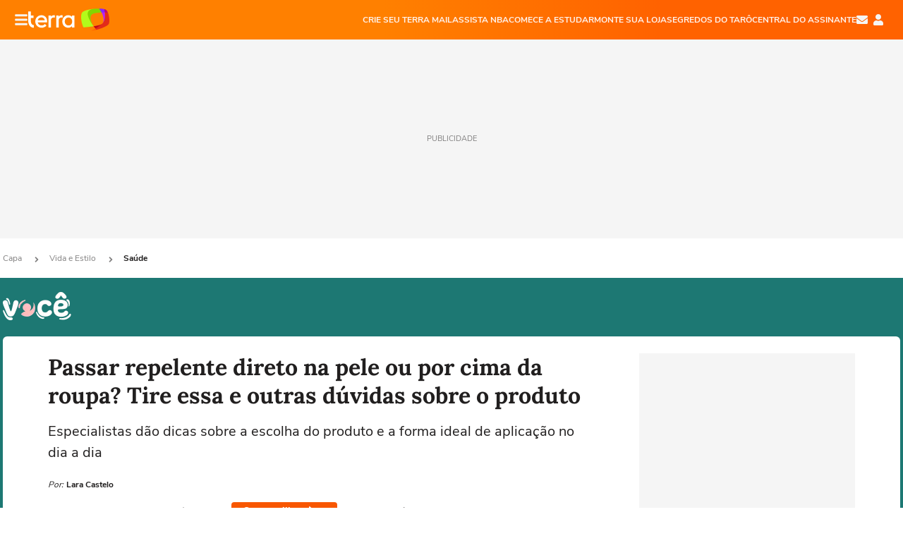

--- FILE ---
content_type: text/html; charset=utf-8
request_url: https://www.google.com/recaptcha/api2/aframe
body_size: 266
content:
<!DOCTYPE HTML><html><head><meta http-equiv="content-type" content="text/html; charset=UTF-8"></head><body><script nonce="QF-t22PwEzTwaDj1d6s8ew">/** Anti-fraud and anti-abuse applications only. See google.com/recaptcha */ try{var clients={'sodar':'https://pagead2.googlesyndication.com/pagead/sodar?'};window.addEventListener("message",function(a){try{if(a.source===window.parent){var b=JSON.parse(a.data);var c=clients[b['id']];if(c){var d=document.createElement('img');d.src=c+b['params']+'&rc='+(localStorage.getItem("rc::a")?sessionStorage.getItem("rc::b"):"");window.document.body.appendChild(d);sessionStorage.setItem("rc::e",parseInt(sessionStorage.getItem("rc::e")||0)+1);localStorage.setItem("rc::h",'1769024288599');}}}catch(b){}});window.parent.postMessage("_grecaptcha_ready", "*");}catch(b){}</script></body></html>

--- FILE ---
content_type: text/html; charset=utf-8
request_url: https://www.google.com/recaptcha/api2/aframe
body_size: -248
content:
<!DOCTYPE HTML><html><head><meta http-equiv="content-type" content="text/html; charset=UTF-8"></head><body><script nonce="O4caLyxUWo8sF6EOnzJdZA">/** Anti-fraud and anti-abuse applications only. See google.com/recaptcha */ try{var clients={'sodar':'https://pagead2.googlesyndication.com/pagead/sodar?'};window.addEventListener("message",function(a){try{if(a.source===window.parent){var b=JSON.parse(a.data);var c=clients[b['id']];if(c){var d=document.createElement('img');d.src=c+b['params']+'&rc='+(localStorage.getItem("rc::a")?sessionStorage.getItem("rc::b"):"");window.document.body.appendChild(d);sessionStorage.setItem("rc::e",parseInt(sessionStorage.getItem("rc::e")||0)+1);localStorage.setItem("rc::h",'1769024289406');}}}catch(b){}});window.parent.postMessage("_grecaptcha_ready", "*");}catch(b){}</script></body></html>

--- FILE ---
content_type: application/javascript
request_url: https://s1.trrsf.com/update-1731441704/fe/zaz-app-t360-carousel-vivo/_js/app-t360-carousel-vivo.min.js
body_size: 6145
content:
/*! zaz-app-t360-carousel-vivo - v1.0.0 - 14/10/2024 -- 1:43pm */
zaz.use(function(pkg){var console=pkg.console,dictFactory;pkg.factoryManager.get("dict").create({name:"t360CarouselVivo",version:"1.0.0",state:"ok",extends:[],langs:{global:{termWithPlural:["plural","singular"]},pt:{term:"Termo em Português"},es:{term:"Termo in Español"},en:{term:"Term in English"},"es-AR":{term:"Termo en Argentina"}}})}),zaz.use(function appT360CarouselVivo(pkg){var console=pkg.console,appFactory,STATIC_PUBLIC=null,STATIC_PRIVATE={};pkg.factoryManager.get("app").create({name:"t360.carouselVivo",version:"1.0.0",state:"ok",docs:"http://github.tpn.terra.com/pages/terra/t360-carousel-vivo",source:"http://github.tpn.terra.com/Terra/t360-carousel-vivo",description:"Just another app",tests:"http://s1.trrsf.com/fe/t360-carousel-vivo/tests/index.htm?zaz[env]=tests",dependencies:[],dictionaries:["t360CarouselVivo"],templates:{},expects:{},setup:function(STATIC_PUBLIC,PUBLIC,__shared){},init:function(data,__shared){var PRIVATE={},PUBLIC=this;PRIVATE.urlParams=new URLSearchParams(window.location.search),PRIVATE.showLogs=PRIVATE.urlParams.has("debug");class VivoCarousel{constructor(containerId,jsonUrl,metricName,config,GA4){PRIVATE.showLogs&&console.log("Iniciando construção do carrossel: "+containerId),this.containerId=containerId,this.jsonUrl=jsonUrl,this.metricName=metricName,this.carousel=null,this.prevButton=null,this.nextButton=null,this.currentIndex=0,this.itemsPerPage=null,this.itemWidth=null,this.totalItems=null,this.bullets=null,this.totalPages=null,this.isMobile=window.innerWidth<=768,this.touchStartX=0,this.touchEndX=0,this.isSuccessful=!1,this.fixedItemWidth=192,this.itemMargin=10,this.updateIsMobile=this.updateIsMobile.bind(this),this.updateIsMobile(),this.config=config,this.resizeDebounceTime=250,this.lastWindowWidth=window.innerWidth,this.maxItems=10,this.GA4=GA4}async initialize(){PRIVATE.showLogs&&console.log("Inicializando carrossel: "+this.containerId),this.createCarouselStructure(),this.showSkeleton(),this.prevButton.addEventListener("click",()=>this.navigate(-1)),this.nextButton.addEventListener("click",()=>this.navigate(1)),this.carousel.parentElement.addEventListener("scroll",this.handleScroll.bind(this)),window.addEventListener("resize",this.debouncedHandleResize.bind(this)),this.cleanup=()=>{window.removeEventListener("resize",this.debouncedHandleResize)},PRIVATE.showLogs&&console.log("Carregando dados JSON para: "+this.containerId),await this.loadJSONData(),PRIVATE.showLogs&&console.log("Dados JSON carregados para: "+this.containerId)}debouncedHandleResize(){PRIVATE.showLogs&&console.log("debouncedHandleResize"),clearTimeout(this.resizeTimeout),this.resizeTimeout=setTimeout(()=>{var newWindowWidth=window.innerWidth,newWindowWidth;50<Math.abs(newWindowWidth-this.lastWindowWidth)&&(this.lastWindowWidth=newWindowWidth,newWindowWidth=this.updateIsMobile(),this.updateCarouselDimensions(),newWindowWidth&&this.renderCarouselItems(),this.updateCarousel())},this.resizeDebounceTime)}createCarouselStructure(){PRIVATE.showLogs&&console.log("Criando estrutura do carrossel: "+this.containerId);var container=document.getElementById(this.containerId),headerHtml=(container.className="vivo-carousel-container",this.renderHeader()),carouselHtml=this.renderCarousel();container.innerHTML=`
                            ${headerHtml}
                            ${carouselHtml}
                        `,this.carousel=document.getElementById(this.containerId+"CarouselInner"),this.prevButton=document.getElementById(this.containerId+"PrevButton"),this.nextButton=document.getElementById(this.containerId+"NextButton"),this.bullets=document.getElementById(this.containerId+"BulletNav"),this.showSkeleton()}renderHeader(){PRIVATE.showLogs&&console.log("renderHeader");var headerType=this.config.header?.type||"text",headerValue=this.config.header?.value||"",arrowLocation=this.config.arrows?.location||"between_items",headerTitle=this.config?.title||"";let titleElem="";headerTitle&&""!=headerTitle&&(titleElem=`<h2 class="header-title">${headerTitle}</h2>`);let headerContent;headerContent="image"===headerType?`<div class="title-container"><img src="${headerValue}" alt="Cabeçalho do carrossel" class="vivo-carousel-header-image"></div>`:`<h2>${headerValue}</h2>`;var headerTitle="title"===arrowLocation?this.renderArrows():"";return`
                            <div class="vivo-carousel-header">
                                ${headerContent}
                                ${headerTitle}
                            </div>
                            ${titleElem}
                        `}renderCarousel(){PRIVATE.showLogs&&console.log("renderCarousel");var arrowLocation=this.config.arrows?.location||"between_items",arrowsHtml=this.renderArrows(),bulletsHtml=this.renderBullets();return"between_items"===arrowLocation?`
                                <div class="vivo-carousel-outer-wrapper">
                                    ${arrowsHtml.prev}
                                    <div id="${this.containerId}Carousel" class="vivo-carousel-wrapper">
                                        <div id="${this.containerId}CarouselInner" class="vivo-carousel"></div>
                                    </div>
                                    ${arrowsHtml.next}
                                </div>
                                ${bulletsHtml}
                            `:`
                                <div class="vivo-carousel-outer-wrapper">
                                    <div id="${this.containerId}Carousel" class="vivo-carousel-wrapper">
                                        <div id="${this.containerId}CarouselInner" class="vivo-carousel"></div>
                                    </div>
                                </div>
                                ${bulletsHtml}
                            `}renderArrows(){PRIVATE.showLogs&&console.log("renderArrows");var devices=this.config.arrows?.devices||["desktop","mobile"],location=this.config.arrows?.location||"between_items",showArrows,devices,nextButton;return devices.includes("desktop")||devices.includes("mobile")&&this.isMobile?(devices=`
                            <button id="${this.containerId}PrevButton" class="vivo-nav-button prev">
                                <svg xmlns="http://www.w3.org/2000/svg" viewBox="0 0 256 512"><path d="M224.3 273l-136 136c-9.4 9.4-24.6 9.4-33.9 0l-22.6-22.6c-9.4-9.4-9.4-24.6 0-33.9l96.4-96.4-96.4-96.4c-9.4-9.4-9.4-24.6 0-33.9L54.3 103c9.4-9.4 24.6-9.4 33.9 0l136 136c9.5 9.4 9.5 24.6.1 34z"/></svg>
                            </button>
                        `,nextButton=`
                            <button id="${this.containerId}NextButton" class="vivo-nav-button next">
                                <svg xmlns="http://www.w3.org/2000/svg" viewBox="0 0 256 512"><path d="M224.3 273l-136 136c-9.4 9.4-24.6 9.4-33.9 0l-22.6-22.6c-9.4-9.4-9.4-24.6 0-33.9l96.4-96.4-96.4-96.4c-9.4-9.4-9.4-24.6 0-33.9L54.3 103c9.4-9.4 24.6-9.4 33.9 0l136 136c9.5 9.4 9.5 24.6.1 34z"/></svg>
                            </button>
                        `,"title"===location?`
                                <div class="vivo-nav-buttons">
                                    ${devices}
                                    ${nextButton}
                                </div>
                            `:{prev:devices,next:nextButton}):"between_items"===location?{prev:"",next:""}:""}renderBullets(){PRIVATE.showLogs&&console.log("renderBullets");var devices=this.config.bullets?.devices||["desktop","mobile"],showBullets;return devices.includes("desktop")||devices.includes("mobile")&&this.isMobile?`<div id="${this.containerId}BulletNav" class="vivo-bullet-nav"></div>`:""}formatPrice(price){return new Intl.NumberFormat("pt-BR",{style:"currency",currency:"BRL",minimumFractionDigits:2,maximumFractionDigits:2}).format(parseFloat(price.replace(/[^\d.]/g,"")))}getInstallmentCount(price){return 1e3<=price?12:price<=199?1:Math.floor(price/100)}calculateInstallment(price){var price=parseFloat(price.replace(/[^\d.]/g,"")),count=this.getInstallmentCount(price),price=Math.ceil(price/count*100)/100;return{count:count,value:this.formatPrice(price.toString())}}addCarouselItem(productId,title,price,imageUrl,link,metricValue){PRIVATE.showLogs&&console.log("addCarouselItem");var formattedPrice=this.formatPrice(price),price=this.calculateInstallment(price),link=this.addQueryParams(link,{utm_source:"terra",utm_campaign:"recomendador",utm_content:"generic"}),item=document.createElement("div");item.className="vivo-carousel-item",item.dataset.productId=productId,item.style.width=this.fixedItemWidth+"px",item.style.flexBasis=this.fixedItemWidth+"px",item.innerHTML=`
                            <a href="${link}" target="_blank">
                                <img src="${imageUrl}" alt="${title}">
                                <div class="vivo-carousel-item-content">
                                    <div class="title"><h3 title="${title}">${title}</h3></div>
                                    <span class="price">${formattedPrice}</span>
                                    <span class="installment">ou até ${price.count}x de ${price.value}</span>
                                    <span class="view-count">${metricValue} ${this.metricName}</span>
                                </div>
                            </a>
                        `,this.GA4.addItem(productId,title),this.carousel.appendChild(item)}addQueryParams(url,params){let urlObj=new URL(url);return Object.keys(params).forEach(key=>{urlObj.searchParams.append(key,params[key])}),urlObj.toString()}updateCarouselDimensions(){var carouselWidth,carouselWidth,carouselWidth,adjustedCarouselWidth;this.carousel&&this.carousel.parentElement?(carouselWidth=this.carousel.parentElement.offsetWidth,!this.isMobile&&(this.itemsPerPage=Math.floor(carouselWidth/this.fixedItemWidth),this.totalItems>=this.itemsPerPage)?(carouselWidth=carouselWidth-this.itemsPerPage*this.fixedItemWidth,this.itemMargin=Math.floor(carouselWidth/(this.itemsPerPage-1))):this.itemMargin=20,carouselWidth=this.fixedItemWidth+this.itemMargin,this.isMobile?(this.carousel.style.width=this.totalItems*carouselWidth+"px",this.carousel.parentElement.style.width="100%",this.carousel.parentElement.style.overflowX="auto"):(adjustedCarouselWidth=this.itemsPerPage*carouselWidth-this.itemMargin,this.carousel.parentElement.style.width=adjustedCarouselWidth+"px",this.carousel.style.width=this.totalItems*carouselWidth+"px",this.carousel.parentElement.style.overflowX="hidden"),this.updateItemStyles(),this.createBullets()):console.warn("Elementos do carrossel não encontrados")}updateItemStyles(){var items=Array.from(this.carousel.children);items.forEach(item=>{item.style.width=this.fixedItemWidth+"px",item.style.flexBasis=this.fixedItemWidth+"px",item.style.marginRight=this.itemMargin+"px"}),0<items.length&&(items[items.length-1].style.marginRight="0")}updateCarousel(){var maxIndex,maxIndex;this.carousel?(maxIndex=this.getMaxIndex(),this.currentIndex=Math.max(0,Math.min(this.currentIndex,maxIndex)),maxIndex=this.currentIndex*(this.fixedItemWidth+this.itemMargin),this.isMobile?this.carousel.parentElement.scrollTo({left:maxIndex,behavior:"smooth"}):this.carousel.style.transform=`translateX(-${maxIndex}px)`,this.updateCarouselButtons(),this.updateBullets()):console.warn("Elemento do carrossel não encontrado")}createBullets(){this.bullets.innerHTML="";var totalPages=this.getTotalPages();if(!Number.isFinite(totalPages)||totalPages<=0)console.warn("Número inválido de páginas:",totalPages);else{var maxBullets=10,bulletsToCreate=Math.min(totalPages,10),totalPages;for(let i=0;i<bulletsToCreate;i++){var bullet=document.createElement("span");bullet.classList.add("vivo-bullet"),bullet.addEventListener("click",()=>{this.isMobile?this.currentIndex=i:this.currentIndex=i*this.itemsPerPage,this.updateCarousel()}),this.bullets.appendChild(bullet)}10<totalPages&&((totalPages=document.createElement("span")).classList.add("vivo-bullet","vivo-bullet-more"),totalPages.textContent="...",this.bullets.appendChild(totalPages))}}updateBullets(){var totalPages=this.getTotalPages(),scrollPosition,maxScroll;let activePage;this.isMobile?(activePage=this.currentIndex,scrollPosition=this.carousel.parentElement.scrollLeft,this.carousel.scrollWidth-this.carousel.parentElement.clientWidth-1<=scrollPosition&&(activePage=totalPages-1)):(activePage=Math.floor(this.currentIndex/this.itemsPerPage),this.currentIndex+this.itemsPerPage>=this.totalItems&&(activePage=totalPages-1)),Array.from(this.bullets.children).forEach((bullet,index)=>{bullet.classList.toggle("active",index===activePage)})}showSkeleton(){if(this.carousel){this.carousel.innerHTML="";var skeletonCount=10;for(let i=0;i<10;i++)this.carousel.appendChild(this.createSkeletonItem());this.updateCarouselDimensions(),this.updateSkeletonStyles(),this.createBullets(),this.updateCarouselButtons()}else console.warn("Elemento do carrossel não encontrado")}createSkeletonItem(){var item=document.createElement("div");return item.className="vivo-carousel-item skeleton",item.style.width=this.fixedItemWidth+"px",item.style.flexBasis=this.fixedItemWidth+"px",item.innerHTML=`
                            <div class="skeleton-img"></div>
                            <div class="vivo-carousel-item-content">
                                <div class="skeleton-title"></div>
                                <div class="skeleton-price"></div>
                                <div class="skeleton-installment"></div>
                            </div>
                        `,item}updateSkeletonStyles(){let items=Array.from(this.carousel.children);items.forEach((item,index)=>{item.style.width=this.fixedItemWidth+"px",item.style.flexBasis=this.fixedItemWidth+"px",item.style.marginRight=index<items.length-1?this.itemMargin+"px":"0"})}async loadJSONData(){this.showSkeleton();try{var response=await fetch(this.jsonUrl);if(!response.ok)throw new Error("HTTP error! status: "+response.status);var data=await response.json();data&&0<data.length?(this.carouselData=this.shuffleArray(data).slice(0,this.maxItems),this.totalItems=this.carouselData.length,this.renderCarouselItems(),this.updateCarouselDimensions(),this.createBullets(),this.updateCarousel(),this.isSuccessful=!0):(this.showNoItemsMessage(),this.isSuccessful=!1)}catch(error){console.error(`Erro ao carregar os dados do carrossel ${this.containerId}:`,error),this.showNoItemsMessage(),this.isSuccessful=!1}}shuffleArray(array){for(let i=array.length-1;0<i;i--){var j=Math.floor(Math.random()*(i+1));[array[i],array[j]]=[array[j],array[i]]}return array}showNoItemsMessage(){var container;document.getElementById(this.containerId).innerHTML="",this.prevButton.style.display="none",this.nextButton.style.display="none",this.bullets&&(this.bullets.style.display="none")}renderCarouselItems(){let fragment=document.createDocumentFragment();this.carouselData.forEach((item,index)=>{var item=this.createCarouselItem(item.id,item.title,item.price,item.image_link,item.link,item.value_metric,item.brand,item.google_product_category,item.color);fragment.appendChild(item)}),this.carousel.innerHTML="",this.carousel.appendChild(fragment),this.updateItemStyles()}createCarouselItem(productId,title,price,imageUrl,link,metricValue,brand,categories,variant){var formattedPrice=this.formatPrice(price),installment=this.calculateInstallment(price),link=this.addQueryParams(link,{utm_source:"terra",utm_campaign:"recomendador",utm_content:"generic"}),item=document.createElement("div");item.className="vivo-carousel-item",item.dataset.productId=productId,item.style.width=this.fixedItemWidth+"px",item.style.flexBasis=this.fixedItemWidth+"px",item.innerHTML=`
                            <a href="${link}" target="_blank">
                                <img src="${imageUrl}" alt="${title}">
                                <div class="vivo-carousel-item-content">
                                    <div class="title"><h3 title="${title}">${title}</h3></div>
                                    <span class="price">${formattedPrice}</span>
                                </div>
                            </a>
                        `;let categoryList=[];return categories&&(categoryList=categories.split(">").map(category=>category.trim())),this.GA4.addItem(productId,title,brand,categoryList,variant,parseFloat(price)),item.addEventListener("click",()=>this.GA4.sendClickEvent(productId)),item}navigate(direction){var itemsPerMove=this.isMobile?1:this.itemsPerPage,maxIndex=this.getMaxIndex();this.currentIndex=0<direction?Math.min(this.currentIndex+itemsPerMove,maxIndex):Math.max(0,this.currentIndex-itemsPerMove),this.updateCarousel()}handleScroll(){var scrollPosition,maxScroll;this.isMobile&&(scrollPosition=this.carousel.parentElement.scrollLeft,maxScroll=this.carousel.scrollWidth-this.carousel.parentElement.clientWidth,this.currentIndex=maxScroll<=scrollPosition?this.totalItems-1:Math.round(scrollPosition/(this.fixedItemWidth+this.itemMargin)),this.updateCarouselButtons(),this.updateBullets())}handleSwipe(){var swipeThreshold=50,diff=this.touchStartX-this.touchEndX,direction,diff;50<Math.abs(diff)&&(diff=this.currentIndex+(0<diff?1:-1)*this.itemsPerPage,this.currentIndex=Math.max(0,Math.min(diff,this.getMaxIndex())),this.updateCarousel())}updateCarouselButtons(){var maxIndex=this.getMaxIndex();this.prevButton.disabled=0===this.currentIndex,this.nextButton.disabled=this.currentIndex>=maxIndex,this.prevButton.classList.toggle("disabled",this.prevButton.disabled),this.nextButton.classList.toggle("disabled",this.nextButton.disabled)}getMaxIndex(){return this.isMobile?this.totalItems-1:Math.max(0,this.totalItems-this.itemsPerPage)}getTotalPages(){return this.isMobile?this.totalItems:Math.ceil(this.totalItems/this.itemsPerPage)}updateIsMobile(){var wasMobile=this.isMobile;return this.isMobile=window.innerWidth<=768,wasMobile!==this.isMobile}}class MDIVOManager{constructor(){this.msisdn=null}async getMSISDN(){let urlParams=new URLSearchParams(window.location.search);var forcedMSISDN,forcedMSISDN;return urlParams.has("mock")?(forcedMSISDN=await new Promise(resolve=>{setTimeout(()=>{resolve(urlParams.get("mock"))},0)}),this.msisdn=forcedMSISDN||"ce802873369ae70de93d6eef831068fe74f100a1dfbee8288ba3625191f7b472",PRIVATE.showLogs&&console.log("MSISDN mock:",this.msisdn),this.msisdn):(forcedMSISDN=await new Promise(resolve=>{setTimeout(()=>{resolve(localStorage.getItem("mdivo-id"))},0)}))?(this.msisdn=forcedMSISDN,this.msisdn):(this.isMobileNetwork()||PRIVATE.showLogs&&console.log("[INFO] Ignorando chamada do MDIVO pois não é um dispositivo mobile"),null)}isMobileNetwork(){return PRIVATE.connectionType="no support",navigator&&navigator.connection&&navigator.connection.type&&(PRIVATE.connectionType=navigator.connection.type),PRIVATE.isMobileNetwork="no support"==PRIVATE.connectionType||"cellular"==PRIVATE.connectionType,PRIVATE.isMobileNetwork}async fetchMDIVO(){var serviceURL="https://mdivo.terra.com.br/identify/v2/",formData=new FormData,currentMDIVOToken=(formData.append("conntype",navigator.connection?.type||"unknown"),formData.append("appid","TERRA-PORTAL"),localStorage.getItem("mdivo-token")),currentMDIVOToken=(currentMDIVOToken&&formData.append("token",currentMDIVOToken),await fetch(serviceURL,{method:"POST",body:formData}));if(currentMDIVOToken.ok)return currentMDIVOToken.json();throw new Error("Falha na requisição MDIVO")}}class VivoCarouselManager{constructor(){this.mdivoManager=new MDIVOManager,this.carousels={}}async createCarousels(){var carouselsConfig,config;for(config of[{id:"vivostore-carousel",url:"https://p1-cloud.trrsf.com/api/product-carousel/top_purchases",metric:"compras",msisdn:{required:!0,useInRequest:!1},containerId:"vivoSpace",title:"Cliente Vivo tem vantagens. Acesse agora e descubra.",header:{type:"image",value:"https://api.store.vivo.com.br/medias/Vivo-Vivinho-RGB-H-2020V1.png?context=[base64]"},arrows:{devices:["desktop","mobile"],location:"title"},bullets:{devices:["desktop","mobile"]}}])await this.createCarousel(config)}async createCarousel(config){PRIVATE.showLogs&&console.log("Iniciando criação do carrossel: "+config.id);var container=document.getElementById(config.containerId);if(container){let msisdn=!1;var urlParams=new URLSearchParams(window.location.search);if(config.msisdn.required&&!urlParams.has("vivo")){if(PRIVATE.showLogs&&console.log("MSISDN Requerido para o carrossel ::::"),msisdn=await this.mdivoManager.getMSISDN(),PRIVATE.showLogs&&console.log(msisdn),!msisdn)return void(PRIVATE.showLogs&&console.log("Usuário não identificado pelo MDIVO carrossel"))}else PRIVATE.showLogs&&console.log("MSISDN não solicitado para o carrossel");var urlParams=document.createElement("div");urlParams.id=config.id,container.appendChild(urlParams),PRIVATE.showLogs&&console.log(`Elemento do carrossel criado com id '${config.id}' e adicionado ao container '${container.id}'`);let url=config.url;if(config.msisdn.useInRequest){params={mid:msisdn};let urlObj=new URL(url);Object.keys(params).forEach(key=>{urlObj.searchParams.append(key,params[key])}),url=urlObj.toString()}let GA4=new GA4Manager(config.id);var urlParams=new VivoCarousel(urlParams.id,url,config.metric,config,GA4);this.carousels[config.id]=urlParams;try{await urlParams.initialize(),this.carousels[config.id].isSuccessful=urlParams.isSuccessful,PRIVATE.showLogs&&console.log(`Carrossel '${config.id}' inicializado com sucesso dentro do container '${container.id}'`);let observer=new IntersectionObserver(entries=>{for(var entry of entries){var intersecting,entry;entry.isIntersecting&&("regMetrics"in(entry=entry.target).dataset||(PRIVATE.showLogs&&console.log("[Vivo Products Carousel] Enviando metricas de view"),entry.dataset.regMetrics=!0,GA4.sendViewTableEvent()),observer.disconnect())}},{threshold:.5});observer.observe(document.getElementById(config.id))}catch(error){console.error(`Erro ao inicializar o carrossel ${config.id}:`,error),this.carousels[config.id].isSuccessful=!1}PRIVATE.showLogs&&console.log("Finalizada a criação do carrossel: "+config.id)}else PRIVATE.showLogs&&console.log(`Elemento com id '${config.containerId}' não encontrado. O carrossel não será criado.`)}renderNotIdentifiedMessage(container,config){container.className="vivo-carousel-container",container.innerHTML=`
                            ${this.renderHeader(config)}
                            <div class="vivo-carousel-wrapper">
                                <div class="carousel-no-items-message">Usuário não identificado</div>
                            </div>
                        `}renderHeader(config){var headerType=config.header?.type||"text",headerValue=config.header?.value||config.title,config=config.title||"",titleElem=config&&""!=config?`<h2>${config}</h2>`:"";return"image"===headerType?`<div class="title-container"><img src="${headerValue}" alt="Cabeçalho do carrossel" class="vivo-carousel-header-image"></div>`:`<h2>${headerValue}</h2>`}}class GA4Manager{constructor(itemListName){this.itemListId="espacovivo",this.itemListName=itemListName,this.items=[]}addItem(id,name,brand,categories,variant,price){let itemData={item_id:id,item_name:name,index:this.items.length,item_brand:brand,item_list_id:this.itemListId,item_list_name:this.itemListName,item_variant:variant,price:price};Array.isArray(categories)&&categories.forEach((category,index)=>{var index;index<4&&(index="item_category"+(0==index?"":index+1),itemData[index]=category)}),this.items.push(itemData)}getItem(id){return this.items.find(({item_id})=>item_id==id)}sendClickEvent(itemId){var item;itemId&&((item=this.getItem(itemId))?window.tga.sendGA4("select_item",{item_list_id:this.itemListId,item_list_name:this.itemListName,items:[item]}):PRIVATE.showLogs&&console.log("Não foi possível enviar o evento de click para o GA4 para o item: "+itemId))}sendViewTableEvent(){window.tga.sendGA4("view_item_list",{item_list_id:this.itemListId,item_list_name:this.itemListName,items:this.items})}}return this.show=function(){var carouselManager;PRIVATE.showLogs&&console.log("carousel vivo loaded..."),(new VivoCarouselManager).createCarousels().then(()=>{PRIVATE.showLogs&&console.log("Todos os carrosséis foram inicializados")}).catch(error=>{console.error("Erro ao criar carrosséis:",error)})},this},teardown:function(why,__static,__proto,__shared){}})});

--- FILE ---
content_type: application/javascript; charset=utf-8
request_url: https://fundingchoicesmessages.google.com/f/AGSKWxUVcB_fiuiuCc6CnT8RocUcj7hfihF04_W7LwI2SkSYt6koj2uBKYD5GmWi042UyTbmj3N7FspbrCgi9_d0RU1_9qnH5Kh4HhSE4ew2kQqYqoLkTju9Tsl5n_2xK5exMq6vNomGAFB6hxouGLnIDVzEyt8sqmnC6Gjo5hloxTuApll-4NupHIZABXxz/_/o2contentad./gourmetads--ad-313x232./googleadunit?_160_600_
body_size: -1291
content:
window['91279611-4540-4699-8f2f-21fd833e7c6a'] = true;